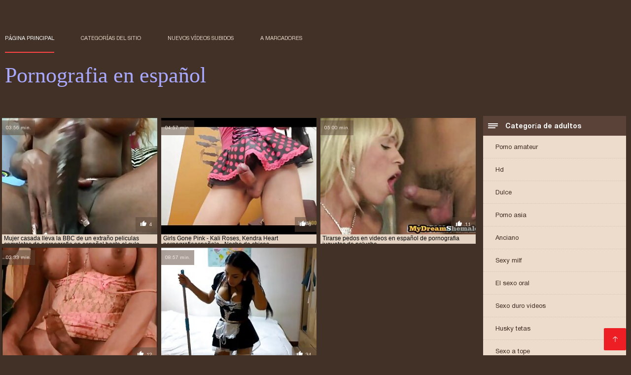

--- FILE ---
content_type: text/html; charset=UTF-8
request_url: https://es.pornosaiti.com/category/big_tits
body_size: 3405
content:
<!DOCTYPE html><html lang="es"><head><meta charset="utf-8">
<title>Sexo  Grandes tetas sexo.</title><meta name="viewport" content="width=device-width, initial-scale=1.0">
<meta name="description" content="Sexy madura y joven  Grandes tetas sexo que aman el porno duro y el sexo en grupo ya te están esperando en el sitio de internet Pornografia en español! ¡Mira y descarga ahora mismo! "><meta name="robots" content="index,follow" /><meta name="keywords" content="Película porno sexy hot porn videos para adultos " />
<link rel="apple-touch-icon" sizes="76x76" href="https://es.pornosaiti.com/files/apple-touch-icon.png">
<link rel="icon" type="image/png" sizes="32x32" href="https://es.pornosaiti.com/files/favicon-32x32.png">
<link rel="icon" type="image/png" sizes="16x16" href="https://es.pornosaiti.com/files/favicon-16x16.png">
<link rel="manifest" href="https://es.pornosaiti.com/files/manifest.json">
<link rel="mask-icon" href="https://es.pornosaiti.com/files/safari-pinned-tab.svg" color="#5bbad5">
<link rel="shortcut icon" href="https://es.pornosaiti.com/files/favicon.ico">
<meta name="theme-color" content="#423126">
<link href="https://es.pornosaiti.com/files/base.css?v=1.5" rel="stylesheet">
<link href="https://es.pornosaiti.com/files/color_scheme.css" rel="stylesheet">
<base target="_blank">
<link rel="canonical" href="https://es.pornosaiti.com/category/big_tits/"/>
<style>.about_site p, .about_site ol li, .about_site ul li, .title_item, .title_item a, .text_video p, .details, .video_digits span {font-size: 12px !important;} body {background: #423126;}
header div.head_topline {padding-top: 50px; height: 55px; border-bottom: 0;}
header div.logotype a strong {font-family: 'Verdana';}
footer, .about_site p, a {color: #FFFFFF;}
.content div.article ul li:hover div.item {background-color: #FFFFFF !important;}
.video_content { margin-bottom: 25px;}
</style></head>
<body>
<header class="page_header"><div class="head_topline"><nav>
<a href="https://es.pornosaiti.com/" class="select" target="_self">Página principal </a>
<a href="https://es.pornosaiti.com/categoryall.html" target="_self">Categorías del sitio </a>
<a href="https://es.pornosaiti.com/newporno.html" target="_self">Nuevos vídeos subidos </a>
<a href="https://es.pornosaiti.com/" target="_self">a marcadores </a></nav>
</div>
<div class="logotype"><a href="https://es.pornosaiti.com/" target="_self"><h1 class="bounceInDown">
<strong style="color: #A9A9FF;">Pornografia en español </strong></h1></a></div></header>
<main><div class="content"><aside class="category_holder"><div class="categories_list">
<div class="box_title"><i></i> Categoría de adultos </div><ul>
<li><a href="https://es.pornosaiti.com/category/amateur/" target="_self">Porno amateur</a></li><li><a href="https://es.pornosaiti.com/category/hd/" target="_self">Hd</a></li><li><a href="https://es.pornosaiti.com/category/teens/" target="_self">Dulce</a></li><li><a href="https://es.pornosaiti.com/category/asian/" target="_self">Porno asia</a></li><li><a href="https://es.pornosaiti.com/category/matures/" target="_self">Anciano</a></li><li><a href="https://es.pornosaiti.com/category/milf/" target="_self">Sexy milf</a></li><li><a href="https://es.pornosaiti.com/category/blowjobs/" target="_self">El sexo oral</a></li><li><a href="https://es.pornosaiti.com/category/hardcore/" target="_self">Sexo duro videos</a></li><li><a href="https://es.pornosaiti.com/category/big_boobs/" target="_self">Husky tetas</a></li><li><a href="https://es.pornosaiti.com/category/anal/" target="_self">Sexo a tope</a></li><li><a href="https://es.pornosaiti.com/category/cumshots/" target="_self">Corrida, orgía</a></li><li><a href="https://es.pornosaiti.com/category/japanese/" target="_self">Japonés</a></li><li><a href="https://es.pornosaiti.com/category/masturbation/" target="_self">Sexy masturbación</a></li><li><a href="https://es.pornosaiti.com/category/pussy/" target="_self">Gatito</a></li><li><a href="https://es.pornosaiti.com/category/voyeur/" target="_self">Espía</a></li><li><a href="https://es.pornosaiti.com/category/old+young/" target="_self">Viejo joven porno</a></li><li><a href="https://es.pornosaiti.com/category/babes/" target="_self">Putas calientes</a></li><li><a href="https://es.pornosaiti.com/category/grannies/" target="_self">Abuela</a></li><li><a href="https://es.pornosaiti.com/category/wife/" target="_self">Esposa</a></li><li><a href="https://es.pornosaiti.com/category/public_nudity/" target="_self">Público desnudez</a></li><li><a href="https://es.pornosaiti.com/category/blondes/" target="_self">Sexy rubias</a></li><li><a href="https://es.pornosaiti.com/category/bbw/" target="_self">Bbws</a></li><li><a href="https://es.pornosaiti.com/category/interracial/" target="_self">Interracial</a></li><li><a href="https://es.pornosaiti.com/category/hidden_cams/" target="_self">Cámaras ocultas porno</a></li><li><a href="https://es.pornosaiti.com/category/lesbians/" target="_self">Pareja de lesbianas</a></li><li><a href="https://es.pornosaiti.com/category/brunettes/" target="_self">Sexy morenas</a></li><li><a href="https://es.pornosaiti.com/category/handjobs/" target="_self">Sexy handjobs</a></li><li><a href="https://es.pornosaiti.com/category/sex_toys/" target="_self">Juguetes sexuales</a></li><li><a href="https://es.pornosaiti.com/category/german/" target="_self">Sexy alemán</a></li><li><a href="https://es.pornosaiti.com/category/creampie/" target="_self">Sexy creampie</a></li><li><a href="https://es.pornosaiti.com/category/femdom/" target="_self">Femdom</a></li><li><a href="https://es.pornosaiti.com/category/facials/" target="_self">Sexy tratamientos faciales</a></li><li><a href="https://es.pornosaiti.com/category/tits/" target="_self">Sexy tetas</a></li><li><a href="https://es.pornosaiti.com/category/pov/" target="_self">Punto De Vista</a></li><li><a href="https://es.pornosaiti.com/category/threesomes/" target="_self">Tripartito</a></li><li><a href="https://es.pornosaiti.com/category/bdsm/" target="_self">Sm sexo</a></li><li><a href="https://es.pornosaiti.com/category/pornstars/" target="_self">Honrar</a></li><li><a href="https://es.pornosaiti.com/category/hairy/" target="_self">Peludo</a></li><li><a href="https://es.pornosaiti.com/category/black+ebony/" target="_self">Negro+ébano</a></li><li><a href="https://es.pornosaiti.com/category/celebrities/" target="_self">Famoso</a></li>
</ul></div></aside><div class="article"><ul>
<li><div class="item"><a href="https://es.pornosaiti.com/link.php" title="Mujer casada lleva l ..."><picture><time>03:56 min.</time><span class="liked"><i></i>4</span><img src="https://es.pornosaiti.com/media/thumbs/3/v09133.jpg?1613007076" border="0" alt="Mujer casada lleva l ..." width="300" height="225"></picture><div class="title_item"><p style="color:#000000;"> Mujer casada lleva la BBC de un extraño peliculas completas de pornografia en español hasta el culo
</p></div></a></div></li><li><div class="item"><a href="https://es.pornosaiti.com/link.php" title="Girls Gone Pink - Ka ..."><picture><time>04:57 min.</time><span class="liked"><i></i>6</span><img src="https://es.pornosaiti.com/media/thumbs/2/v05722.jpg?1609990799" border="0" alt="Girls Gone Pink - Ka ..." width="300" height="225"></picture><div class="title_item"><p style="color:#000000;"> Girls Gone Pink - Kali Roses, Kendra Heart pornografiaespañola - Noche de chicas
</p></div></a></div></li><li><div class="item"><a href="/video/1509/tirarse-pedos-en-videos-en-espa%C3%B1ol-de-pornografia-juguetes-de-peluche/" title="Tirarse pedos en vid ..."><picture><time>05:00 min.</time><span class="liked"><i></i>11</span><img src="https://es.pornosaiti.com/media/thumbs/9/v01509.jpg?1609931481" border="0" alt="Tirarse pedos en vid ..." width="300" height="225"></picture><div class="title_item"><p style="color:#000000;"> Tirarse pedos en videos en español de pornografia juguetes de peluche
</p></div></a></div></li><li><div class="item"><a href="https://es.pornosaiti.com/link.php" title="Magníficas escenas p ..."><picture><time>03:33 min.</time><span class="liked"><i></i>12</span><img src="https://es.pornosaiti.com/media/thumbs/5/v03815.jpg?1609913337" border="0" alt="Magníficas escenas p ..." width="300" height="225"></picture><div class="title_item"><p style="color:#000000;"> Magníficas escenas porno de mamada con tetona - videos de pornografia en español Más en javHD.net
</p></div></a></div></li><li><div class="item"><a href="https://es.pornosaiti.com/link.php" title="Morena tetona sexy o ..."><picture><time>08:57 min.</time><span class="liked"><i></i>34</span><img src="https://es.pornosaiti.com/media/thumbs/6/v02736.jpg?1610012470" border="0" alt="Morena tetona sexy o ..." width="300" height="225"></picture><div class="title_item"><p style="color:#000000;"> Morena tetona sexy oliendo las especias pornografia español latino en la cocina
</p></div></a></div></li> 
 </ul><div class="pagerb">

 </div><br>
 <div class="about_site"><h1>Grandes tetas sexo</h1>
 <p></p></div>
 </div></div></main> 
<p></p>
 <a href="#" id="totop" target="_self" title="Pornografia en español"></a><footer><div>
 <a href="https://es.pornosaiti.com/" class="logotype_footer"><strong>Pornografia en español </strong></a><p>
 <p><a href="/tag/49/">español pornografia</a>,  <a href="/tag/47/">la mejor pornografia en español</a>,  <a href="/tag/30/">paginas de pornografia en español</a>,  <a href="/tag/57/">peliculas completa de pornografia</a>,  <a href="/tag/9/">peliculas completas de pornografia</a>,  <a href="/tag/53/">peliculas completas de pornografia en español</a>,  <a href="/tag/41/">peliculas completas en español de pornografia</a>,  <a href="/tag/13/">peliculas de pornografia en español</a>,  <a href="/tag/55/">peliculas en español de pornografia</a>,  <a href="/tag/37/">peliculas pornografia en español</a>,  <a href="/tag/33/">pornografia castellano</a>,  <a href="/tag/8/">pornografia completa</a>,  <a href="/tag/18/">pornografia de españolas</a>,  <a href="/tag/44/">pornografia de lesbianas en español</a>,  <a href="/tag/5/">pornografia en castellano</a>,  <a href="/tag/0/">pornografía en español</a>,  <a href="/tag/50/">pornografia en espańol</a>,  <a href="/tag/10/">pornografia en español gratis</a>,  <a href="/tag/40/">pornografia en español hd</a>,  <a href="/tag/12/">pornografia en español latino</a>,  <a href="/tag/35/">pornografia en español videos</a>,  <a href="/tag/19/">pornografia en idioma español</a>,  <a href="/tag/4/">pornografia español</a>,  <a href="/tag/42/">pornografia español latino</a>,  <a href="/tag/1/">pornografia española</a>,  <a href="/tag/34/">pornografia española gratis</a>,  <a href="/tag/28/">pornografia gratis en castellano</a>,  <a href="/tag/3/">pornografia gratis en español</a>,  <a href="/tag/27/">pornografia gratis española</a>,  <a href="/tag/38/">pornografia hablada en español</a>,  <a href="/tag/39/">pornografia lesbica en español</a>,  <a href="/tag/43/">pornografia para adultos en español</a>,  <a href="/tag/36/">pornografia peliculas completas</a>,  <a href="/tag/7/">pornografia subtitulada</a>,  <a href="/tag/25/">pornografia videos completos</a>,  <a href="/tag/22/">pornografia videos en español</a>,  <a href="/tag/21/">pornografia xxx español</a>,  <a href="/tag/45/">pornografiaen español</a>,  <a href="/tag/15/">pornografiaenespañol</a>,  <a href="/tag/32/">pornografiaespañola</a>,  <a href="/tag/52/">pornografias completas</a>,  <a href="/tag/14/">ver pornografia en español</a>,  <a href="/tag/51/">ver pornografia gratis en español</a>,  <a href="/tag/31/">ver videos de pornografia en español</a>,  <a href="/tag/11/">video de pornografia en español</a>,  <a href="/tag/26/">video pornografia en español</a>,  <a href="/tag/23/">videos completos de pornografia</a>,  <a href="/tag/56/">videos de pornografia completos</a>,  <a href="/tag/24/">videos de pornografia en castellano</a>,  <a href="/tag/2/">videos de pornografia en español</a>,  </p>
 <p> © Autor </p>
<p align="center">Mejor sitio gratis Pornografia en español </p>

<p>
<a href="https://pornosaiti.com/">Порно сайти</a>
<a href="https://et.pornosaiti.com/">Seks videod</a>
<a href="https://fr.pornosaiti.com/">Vidéos xxx gratuit</a>
<a href="https://ur.pornosaiti.com/">سکسی ویڈیو</a>
<a href="https://it.pornosaiti.com/">Video porno gratuito</a>
<a href="https://hy.pornosaiti.com/">լավագույն պոռնո</a>
<a href="https://ka.pornosaiti.com/">ჩინური პორნო</a>
<a href="https://hi.pornosaiti.com/">सेक्सी फिल्म फुल एचडी सेक्सी फिल्म</a>
<a href="https://ja.pornosaiti.com/">レズビアン エロ 動画</a>
<a href="https://fr2.pornosaiti.com/">Film x streaming</a>
<a href="https://es.pornosaiti.com/">Pornografia en español</a>
<a href="https://fa.pornosaiti.com/">عکس سکسی عربی</a>
</p>
</div></footer>
 
 
 
 </body></html>

--- FILE ---
content_type: text/css
request_url: https://es.pornosaiti.com/files/color_scheme.css
body_size: 1950
content:
body {
    background: #423126 url('https://es.pornosaiti.com/files/bg_side_top.png') center top no-repeat;
}

header div.head_topline {
    border-bottom: 1px solid #5b4739;
}

header div.head_topline nav a,
header div.head_topline form input[type="text"],
header div.logotype p {
    color: #e8d6ca;
}

header div.head_topline nav a.select,
header div.head_topline nav a:hover {
    color: #fff;
}

header div.head_topline nav a:after,
header div.logotype a strong:after,
header div.head_topline form:after {
    background: #ff4545;
}

header div.logotype a strong {
    color: #ff4545;
}

header div.logotype a {
    color: #fafafa;
}

header div.head_topline form input[type="text"]::-webkit-input-placeholder {
    color: #e8d6ca;
}

header div.head_topline form input[type="text"]::-moz-placeholder {
    color: #e8d6ca;
}

header div.head_topline form input[type="text"]:-moz-placeholder {
    color: #e8d6ca;
}

header div.head_topline form input[type="text"]:-ms-input-placeholder {
    color: #e8d6ca;
}

.content div.article ul li div.item {
    background: #e4d3c2;
}

.content div.article ul li:hover div.item {
    background: #39281d;
}

.content div.article ul li div.item picture time,
.content div.article ul li div.item picture span.liked {
    background: rgba( 91, 71, 57, 0.5);
    color: #f7eae2;
}

.content div.article ul li div.item picture span.hd {
    background: rgba( 228, 211, 194, 0.5);
}

.content div.article ul li:hover div.item picture time,
.content div.article ul li:hover div.item picture span.liked {
    background: rgba( 91, 71, 57, 1);
}

.content div.article ul li div.item div.title_item p a {
    color: #2b231c;
}

.content div.article ul li:hover div.item div.title_item p a {
    color: #e4d3c2;
}

.content div.article ul li div.item div.detal_item date {
    background: #eeddcc;
}

.content div.article ul li:hover div.item div.detal_item span {
    color: #e4d3c2;
}

.content div.article ul li:hover div.item div.detal_item date {
    background: #503e32;
    color: #e4d3c2;
}

.pager a {
    color: #eeddcc;
    background: #39281d;
}

.pager a:hover,
.pager a.select {
    background: #ed1f24;
    color: #fafafa;
}

.pager a:last-child {
    background: url('https://es.pornosaiti.com/files/arrow_right.png') 80% center no-repeat;
    border: 3px solid #ed1f24;
}

.pager a:last-child:hover {
    background: #ed1f24 url('https://es.pornosaiti.com/files/arrow_right.png') 85% center no-repeat;
    border: 3px solid #ed1f24;
}

.content aside .categories_list {
    background: #eddccb;
}

.content aside .categories_list ul li {
    border-bottom: 1px dotted #d5c3b3;
}

.content aside .categories_list ul li a {
    color: #3c2920;
}

.content aside .categories_list ul li:hover a {
    color: #ed1f24;
}

.content aside .categories_list ul li.select a {
    color: #ed1f24;
}

.content aside .categories_list .box_title {
    background: #5a4238;
    color: #fafafa;
}

.content aside .categories_list ul li.select:after {
    background: #ed1f24;
}

.content aside .categories_list .box_title i:before,
.content aside .categories_list .box_title i:after,
.content aside .categories_list .box_title i {
    background: #fafafa;
}

#totop {
    background: #ed1f24 url('https://es.pornosaiti.com/files/arrow_top.png') center center no-repeat;
}

.about_site h1 {
    color: #fafafa;
}

.about_site h1 strong {
    color: #ed1f24;
}

.about_site h1:after {
    background: #ed1f24;
}

.about_site p,
.about_site ol li {
    color: #9f9d9c;
}

footer {
    background: #281c1c;
    color: #b4937e;
}

footer div a.logotype_footer {
    color: #6f5748;
}

footer div a.logotype_footer strong {
    color: #ff4545;
}

footer div a.logotype_footer:hover {
    color: #fafafa;
}

footer div p a {
    color: #b4937e;
}

footer div p a:hover {
    color: #ff4545;
}

.content aside .opencategories .box_title {
    background: #ff4545;
}

.article h1,
.article h2,
.comment_area span.title {
    color: #fafafa;
}

.article h1:after,
.article h2:after,
.comment_area span.title:after {
    background: #ed1f24;
}

.video_content div.details {
    background: #38291f;
}

.video_content div.details .video_digits span {
    color: #eddccb;
}

.video_content div.details .video_capabilities .rate {
    background: #2a1d14;
}


.video_content div.details .video_capabilities .rate .rate_line {
    background: #e72d2e;
}

.video_content div.details .video_capabilities .rate .rate_line hr.good_line {
    background: #25e838;
}

.video_content div.details .video_capabilities .rate .rate_line small {
    color: #25e838;
}

.video_content div.details .video_capabilities .download a {
    background: #e72d2e url(https://es.pornosaiti.com/files/download.png) 15% 10px no-repeat;
    color: #fafafa;
    background-size: 10%;
}

.video_content div.details .video_capabilities .download a:hover {
    background: #d53031 url('https://es.pornosaiti.com/files/download.png') 15% 13px no-repeat;
    background-size: 10%;
}

.video_content div.categories_this_video span {
    color: #eddccb;
}

.video_content div.categories_this_video p a {
    color: #fafafa;
    background: #38291f;
}

.video_content div.categories_this_video p a:hover {
    background: #e72d2e;
}

.video_content div.text_video p {
    color: #9f9d9c;
}

.load_more {
    border: 1px solid #514034;
}

.load_more span {
    color: #e4d3c2;
}

.load_more:hover {
    background: #e4d3c2;
    background-position: center center;
}

.load_select:hover,
.load_select {
    background: #e4d3c2 url('https://es.pornosaiti.com/files/loader.gif') center center no-repeat;
}

.load_more:hover span {
    color: #1b1009;
}

.comment_area span.title strong {
    color: #e72d2e;
}

.comment_area .comment_item .comment {
    background: #e4d3c2;
}

.comment_area .comment_item .comment p {
    color: #281305;
}

.comment_area .comment_item .detal_comment {
    color: #e4d3c2;
}

.add_comment input[type="text"] {
    background: #cabbab;
    color: #423126;
    border: none;
}

.add_comment select,
.form input[type="text"] {
    border: 2px solid #e72d2e;
    background: #423126;
    color: #fafafa;
}
.add_comment select{
    border: 2px solid #e72d2e;
    background: #423126;
    color: #fafafa;
    height: 40px;
    max-width: 310px;
}

.add_comment input[type="text"]::-webkit-input-placeholder {
    color: #fafafa;
}

.add_comment input[type="text"]::-moz-placeholder {
    color: #fafafa;
}

.add_comment input[type="text"]:-moz-placeholder {
    color: #fafafa;
}

.add_comment input[type="text"]:-ms-input-placeholder {
    color: #fafafa;
}

.add_comment .textarea,
.form .textarea {
    background: #e4d3c2;
    border: 2px solid #e72d2e;
}

.add_comment input[type="text"]::-webkit-input-placeholder {
    color: #000;
}

.add_comment input[type="text"]::-moz-placeholder {
    color: #000;
}

.add_comment .KEmoji_Block .KEmoji_TollBar {
    background: #cabbab;
    border: none;
}

.add_comment .KEmoji_Block .KEmoji_Cont .KEmoji_Smile > div:hover {
    background: #cabbab;
}

.add_comment .KEmoji_Block .KEmoji_Cont .icon_holder,
.add_comment .KEmoji_Block .KEmoji_Cont .KEmoji_PackSwitcher {
    background: #cabbab;
}

.add_comment .KEmoji_Block .KEmoji_Input > div[contenteditable=true] {
    border-width: 0 0 1px;
}

.add_comment .KEmoji_Block .KEmoji_Input > div[contenteditable=true],
.add_comment .textarea textarea,
.form .textarea textarea {
    background: #cabbab;
    color: #423126;
}

.add_comment .textarea p a {
    color: #423126;
}

.add_comment .textarea p a:hover {
    color: #e72d2e;
}

.add_comment input[type="button"],
.form input[type="button"] {
    background: #e72d2e url('https://es.pornosaiti.com/files/send.png') 12px 13px no-repeat;
    color: #fafafa;
}

.add_comment input[type="button"]:hover,
.form input[type="button"]:hover {
    background: #ff5959 url('https://es.pornosaiti.com/files/send.png') 12px 13px no-repeat;
    color: #fafafa;
}

.page_area p {
    color: #e4d3c2;
}

.page_area a {
    color: #e72d2e;
}
@media screen and (max-width:780px) {
    div.head_topline form input[type="text"]{
        padding-left: 10px;
        -webkit-box-sizing: border-box;
        -moz-box-sizing: border-box;
        box-sizing: border-box;
    }
    header div.head_topline form input[type="text"]{
        color: #503526;
    }

    header div.head_topline form input[type="text"]::-webkit-input-placeholder {
        color: #503526;
    }

    header div.head_topline form input[type="text"]::-moz-placeholder {
        color: #503526;
    }

    header div.head_topline form input[type="text"]:-moz-placeholder {
        color: #503526;
    }

    header div.head_topline form input[type="text"]:-ms-input-placeholder {
        color: #503526;
    }
}

@media screen and (max-width:740px) {
    header {
        background: #39281d;
    }
    header div.head_topline {
        border-bottom: 0;
    }
    header div.head_topline nav.visiblenav {
        background: #251b15;
    }
}

@media screen and (max-width:480px) {

}

@media screen and (max-width:420px) {
    .video_content div.details .video_capabilities .download a {
        background: #e72d2e url(https://es.pornosaiti.com/files/download.png) 27% 10px no-repeat;
        color: #fafafa;
        background-size: 5%;
    }
}